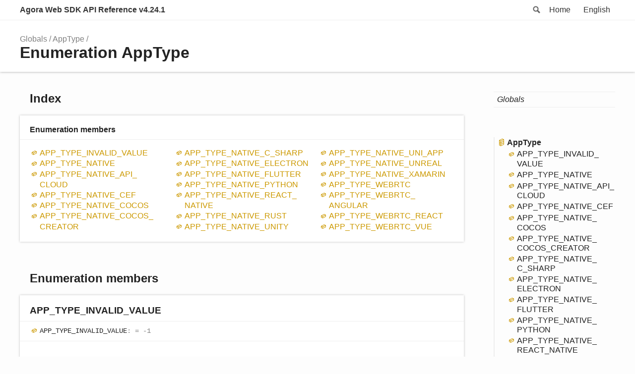

--- FILE ---
content_type: text/html; charset=utf-8
request_url: https://api-ref.agora.io/en/video-sdk/web/4.x/enums/apptype.html
body_size: 2369
content:
<!doctype html>
<html class="default no-js">
<head>
	<meta charset="utf-8">
	<meta http-equiv="X-UA-Compatible" content="IE=edge">
	<title>AppType | Agora Web SDK API Reference v4.24.1</title>
	<meta name="description" content="">
	<meta name="viewport" content="width=device-width, initial-scale=1">
	<link rel="stylesheet" href="../assets/css/main.css">
</head>
<body>
<header>
	<div class="tsd-page-toolbar">
		<div class="container" id="header_container">
			<div class="table-wrap" id="search_container">
				<div class="table-cell" id="tsd-search" data-index="../assets/js/search.js" data-base="..">
					<div class="field">
						<label for="tsd-search-field" class="tsd-widget search no-caption">Search</label>
						<input id="tsd-search-field" type="text" />
					</div>
					<ul class="results">
						<li class="state loading">Preparing search index...</li>
						<li class="state failure">The search index is not available</li>
					</ul>
					<a href="../index.html" class="title">Agora Web SDK API Reference v4.24.1</a>
					<a href="/" class="header-custom-link" id="home_link">Home</a>
					<a href="/api/en/" class="header-custom-link" id="lang_link">English</a>
				</div>
				<div class="table-cell" id="tsd-widgets">
					<a href="#" class="tsd-widget menu no-caption" data-toggle="menu">Menu</a>
				</div>
			</div>
		</div>
	</div>
	<div class="tsd-page-title">
		<div class="container">
			<ul class="tsd-breadcrumb">
				<li>
					<a href="../globals.html">Globals</a>
				</li>
				<li>
					<a href="apptype.html">AppType</a>
				</li>
			</ul>
			<h1>Enumeration AppType</h1>
		</div>
	</div>
</header>
<div class="container container-main">
	<div class="row">
		<div class="col-9 col-content">
			<section class="tsd-panel-group tsd-index-group">
				<h2>Index</h2>
				<section class="tsd-panel tsd-index-panel">
					<div class="tsd-index-content">
						<section class="tsd-index-section ">
							<h3>Enumeration members</h3>
							<ul class="tsd-index-list">
								<li class="tsd-kind-enum-member tsd-parent-kind-enum"><a href="apptype.html#app_type_invalid_value" class="tsd-kind-icon">APP_<wbr>TYPE_<wbr>INVALID_<wbr>VALUE</a></li>
								<li class="tsd-kind-enum-member tsd-parent-kind-enum"><a href="apptype.html#app_type_native" class="tsd-kind-icon">APP_<wbr>TYPE_<wbr>NATIVE</a></li>
								<li class="tsd-kind-enum-member tsd-parent-kind-enum"><a href="apptype.html#app_type_native_api_cloud" class="tsd-kind-icon">APP_<wbr>TYPE_<wbr>NATIVE_<wbr>API_<wbr>CLOUD</a></li>
								<li class="tsd-kind-enum-member tsd-parent-kind-enum"><a href="apptype.html#app_type_native_cef" class="tsd-kind-icon">APP_<wbr>TYPE_<wbr>NATIVE_<wbr>CEF</a></li>
								<li class="tsd-kind-enum-member tsd-parent-kind-enum"><a href="apptype.html#app_type_native_cocos" class="tsd-kind-icon">APP_<wbr>TYPE_<wbr>NATIVE_<wbr>COCOS</a></li>
								<li class="tsd-kind-enum-member tsd-parent-kind-enum"><a href="apptype.html#app_type_native_cocos_creator" class="tsd-kind-icon">APP_<wbr>TYPE_<wbr>NATIVE_<wbr>COCOS_<wbr>CREATOR</a></li>
								<li class="tsd-kind-enum-member tsd-parent-kind-enum"><a href="apptype.html#app_type_native_c_sharp" class="tsd-kind-icon">APP_<wbr>TYPE_<wbr>NATIVE_<wbr><wbr>C_SHARP</a></li>
								<li class="tsd-kind-enum-member tsd-parent-kind-enum"><a href="apptype.html#app_type_native_electron" class="tsd-kind-icon">APP_<wbr>TYPE_<wbr>NATIVE_<wbr>ELECTRON</a></li>
								<li class="tsd-kind-enum-member tsd-parent-kind-enum"><a href="apptype.html#app_type_native_flutter" class="tsd-kind-icon">APP_<wbr>TYPE_<wbr>NATIVE_<wbr>FLUTTER</a></li>
								<li class="tsd-kind-enum-member tsd-parent-kind-enum"><a href="apptype.html#app_type_native_python" class="tsd-kind-icon">APP_<wbr>TYPE_<wbr>NATIVE_<wbr>PYTHON</a></li>
								<li class="tsd-kind-enum-member tsd-parent-kind-enum"><a href="apptype.html#app_type_native_react_native" class="tsd-kind-icon">APP_<wbr>TYPE_<wbr>NATIVE_<wbr>REACT_<wbr>NATIVE</a></li>
								<li class="tsd-kind-enum-member tsd-parent-kind-enum"><a href="apptype.html#app_type_native_rust" class="tsd-kind-icon">APP_<wbr>TYPE_<wbr>NATIVE_<wbr>RUST</a></li>
								<li class="tsd-kind-enum-member tsd-parent-kind-enum"><a href="apptype.html#app_type_native_unity" class="tsd-kind-icon">APP_<wbr>TYPE_<wbr>NATIVE_<wbr>UNITY</a></li>
								<li class="tsd-kind-enum-member tsd-parent-kind-enum"><a href="apptype.html#app_type_native_uni_app" class="tsd-kind-icon">APP_<wbr>TYPE_<wbr>NATIVE_<wbr>UNI_<wbr>APP</a></li>
								<li class="tsd-kind-enum-member tsd-parent-kind-enum"><a href="apptype.html#app_type_native_unreal" class="tsd-kind-icon">APP_<wbr>TYPE_<wbr>NATIVE_<wbr>UNREAL</a></li>
								<li class="tsd-kind-enum-member tsd-parent-kind-enum"><a href="apptype.html#app_type_native_xamarin" class="tsd-kind-icon">APP_<wbr>TYPE_<wbr>NATIVE_<wbr>XAMARIN</a></li>
								<li class="tsd-kind-enum-member tsd-parent-kind-enum"><a href="apptype.html#app_type_webrtc" class="tsd-kind-icon">APP_<wbr>TYPE_<wbr>WEBRTC</a></li>
								<li class="tsd-kind-enum-member tsd-parent-kind-enum"><a href="apptype.html#app_type_webrtc_angular" class="tsd-kind-icon">APP_<wbr>TYPE_<wbr>WEBRTC_<wbr>ANGULAR</a></li>
								<li class="tsd-kind-enum-member tsd-parent-kind-enum"><a href="apptype.html#app_type_webrtc_react" class="tsd-kind-icon">APP_<wbr>TYPE_<wbr>WEBRTC_<wbr>REACT</a></li>
								<li class="tsd-kind-enum-member tsd-parent-kind-enum"><a href="apptype.html#app_type_webrtc_vue" class="tsd-kind-icon">APP_<wbr>TYPE_<wbr>WEBRTC_<wbr>VUE</a></li>
							</ul>
						</section>
					</div>
				</section>
			</section>
			<section class="tsd-panel-group tsd-member-group ">
				<h2>Enumeration members</h2>
				<section class="tsd-panel tsd-member tsd-kind-enum-member tsd-parent-kind-enum">
					<a name="app_type_invalid_value" class="tsd-anchor"></a>
					<h3>APP_<wbr>TYPE_<wbr>INVALID_<wbr>VALUE</h3>
					<div class="tsd-signature tsd-kind-icon">APP_<wbr>TYPE_<wbr>INVALID_<wbr>VALUE<span class="tsd-signature-symbol">:</span> <span class="tsd-signature-symbol"> = -1</span></div>
					<aside class="tsd-sources">
					</aside>
				</section>
				<section class="tsd-panel tsd-member tsd-kind-enum-member tsd-parent-kind-enum">
					<a name="app_type_native" class="tsd-anchor"></a>
					<h3>APP_<wbr>TYPE_<wbr>NATIVE</h3>
					<div class="tsd-signature tsd-kind-icon">APP_<wbr>TYPE_<wbr>NATIVE<span class="tsd-signature-symbol">:</span> <span class="tsd-signature-symbol"> = 0</span></div>
					<aside class="tsd-sources">
					</aside>
				</section>
				<section class="tsd-panel tsd-member tsd-kind-enum-member tsd-parent-kind-enum">
					<a name="app_type_native_api_cloud" class="tsd-anchor"></a>
					<h3>APP_<wbr>TYPE_<wbr>NATIVE_<wbr>API_<wbr>CLOUD</h3>
					<div class="tsd-signature tsd-kind-icon">APP_<wbr>TYPE_<wbr>NATIVE_<wbr>API_<wbr>CLOUD<span class="tsd-signature-symbol">:</span> <span class="tsd-signature-symbol"> = 7</span></div>
					<aside class="tsd-sources">
					</aside>
				</section>
				<section class="tsd-panel tsd-member tsd-kind-enum-member tsd-parent-kind-enum">
					<a name="app_type_native_cef" class="tsd-anchor"></a>
					<h3>APP_<wbr>TYPE_<wbr>NATIVE_<wbr>CEF</h3>
					<div class="tsd-signature tsd-kind-icon">APP_<wbr>TYPE_<wbr>NATIVE_<wbr>CEF<span class="tsd-signature-symbol">:</span> <span class="tsd-signature-symbol"> = 13</span></div>
					<aside class="tsd-sources">
					</aside>
				</section>
				<section class="tsd-panel tsd-member tsd-kind-enum-member tsd-parent-kind-enum">
					<a name="app_type_native_cocos" class="tsd-anchor"></a>
					<h3>APP_<wbr>TYPE_<wbr>NATIVE_<wbr>COCOS</h3>
					<div class="tsd-signature tsd-kind-icon">APP_<wbr>TYPE_<wbr>NATIVE_<wbr>COCOS<span class="tsd-signature-symbol">:</span> <span class="tsd-signature-symbol"> = 1</span></div>
					<aside class="tsd-sources">
					</aside>
				</section>
				<section class="tsd-panel tsd-member tsd-kind-enum-member tsd-parent-kind-enum">
					<a name="app_type_native_cocos_creator" class="tsd-anchor"></a>
					<h3>APP_<wbr>TYPE_<wbr>NATIVE_<wbr>COCOS_<wbr>CREATOR</h3>
					<div class="tsd-signature tsd-kind-icon">APP_<wbr>TYPE_<wbr>NATIVE_<wbr>COCOS_<wbr>CREATOR<span class="tsd-signature-symbol">:</span> <span class="tsd-signature-symbol"> = 10</span></div>
					<aside class="tsd-sources">
					</aside>
				</section>
				<section class="tsd-panel tsd-member tsd-kind-enum-member tsd-parent-kind-enum">
					<a name="app_type_native_c_sharp" class="tsd-anchor"></a>
					<h3>APP_<wbr>TYPE_<wbr>NATIVE_<wbr><wbr>C_SHARP</h3>
					<div class="tsd-signature tsd-kind-icon">APP_<wbr>TYPE_<wbr>NATIVE_<wbr><wbr>C_SHARP<span class="tsd-signature-symbol">:</span> <span class="tsd-signature-symbol"> = 12</span></div>
					<aside class="tsd-sources">
					</aside>
				</section>
				<section class="tsd-panel tsd-member tsd-kind-enum-member tsd-parent-kind-enum">
					<a name="app_type_native_electron" class="tsd-anchor"></a>
					<h3>APP_<wbr>TYPE_<wbr>NATIVE_<wbr>ELECTRON</h3>
					<div class="tsd-signature tsd-kind-icon">APP_<wbr>TYPE_<wbr>NATIVE_<wbr>ELECTRON<span class="tsd-signature-symbol">:</span> <span class="tsd-signature-symbol"> = 3</span></div>
					<aside class="tsd-sources">
					</aside>
				</section>
				<section class="tsd-panel tsd-member tsd-kind-enum-member tsd-parent-kind-enum">
					<a name="app_type_native_flutter" class="tsd-anchor"></a>
					<h3>APP_<wbr>TYPE_<wbr>NATIVE_<wbr>FLUTTER</h3>
					<div class="tsd-signature tsd-kind-icon">APP_<wbr>TYPE_<wbr>NATIVE_<wbr>FLUTTER<span class="tsd-signature-symbol">:</span> <span class="tsd-signature-symbol"> = 4</span></div>
					<aside class="tsd-sources">
					</aside>
				</section>
				<section class="tsd-panel tsd-member tsd-kind-enum-member tsd-parent-kind-enum">
					<a name="app_type_native_python" class="tsd-anchor"></a>
					<h3>APP_<wbr>TYPE_<wbr>NATIVE_<wbr>PYTHON</h3>
					<div class="tsd-signature tsd-kind-icon">APP_<wbr>TYPE_<wbr>NATIVE_<wbr>PYTHON<span class="tsd-signature-symbol">:</span> <span class="tsd-signature-symbol"> = 9</span></div>
					<aside class="tsd-sources">
					</aside>
				</section>
				<section class="tsd-panel tsd-member tsd-kind-enum-member tsd-parent-kind-enum">
					<a name="app_type_native_react_native" class="tsd-anchor"></a>
					<h3>APP_<wbr>TYPE_<wbr>NATIVE_<wbr>REACT_<wbr>NATIVE</h3>
					<div class="tsd-signature tsd-kind-icon">APP_<wbr>TYPE_<wbr>NATIVE_<wbr>REACT_<wbr>NATIVE<span class="tsd-signature-symbol">:</span> <span class="tsd-signature-symbol"> = 8</span></div>
					<aside class="tsd-sources">
					</aside>
				</section>
				<section class="tsd-panel tsd-member tsd-kind-enum-member tsd-parent-kind-enum">
					<a name="app_type_native_rust" class="tsd-anchor"></a>
					<h3>APP_<wbr>TYPE_<wbr>NATIVE_<wbr>RUST</h3>
					<div class="tsd-signature tsd-kind-icon">APP_<wbr>TYPE_<wbr>NATIVE_<wbr>RUST<span class="tsd-signature-symbol">:</span> <span class="tsd-signature-symbol"> = 11</span></div>
					<aside class="tsd-sources">
					</aside>
				</section>
				<section class="tsd-panel tsd-member tsd-kind-enum-member tsd-parent-kind-enum">
					<a name="app_type_native_unity" class="tsd-anchor"></a>
					<h3>APP_<wbr>TYPE_<wbr>NATIVE_<wbr>UNITY</h3>
					<div class="tsd-signature tsd-kind-icon">APP_<wbr>TYPE_<wbr>NATIVE_<wbr>UNITY<span class="tsd-signature-symbol">:</span> <span class="tsd-signature-symbol"> = 2</span></div>
					<aside class="tsd-sources">
					</aside>
				</section>
				<section class="tsd-panel tsd-member tsd-kind-enum-member tsd-parent-kind-enum">
					<a name="app_type_native_uni_app" class="tsd-anchor"></a>
					<h3>APP_<wbr>TYPE_<wbr>NATIVE_<wbr>UNI_<wbr>APP</h3>
					<div class="tsd-signature tsd-kind-icon">APP_<wbr>TYPE_<wbr>NATIVE_<wbr>UNI_<wbr>APP<span class="tsd-signature-symbol">:</span> <span class="tsd-signature-symbol"> = 14</span></div>
					<aside class="tsd-sources">
					</aside>
				</section>
				<section class="tsd-panel tsd-member tsd-kind-enum-member tsd-parent-kind-enum">
					<a name="app_type_native_unreal" class="tsd-anchor"></a>
					<h3>APP_<wbr>TYPE_<wbr>NATIVE_<wbr>UNREAL</h3>
					<div class="tsd-signature tsd-kind-icon">APP_<wbr>TYPE_<wbr>NATIVE_<wbr>UNREAL<span class="tsd-signature-symbol">:</span> <span class="tsd-signature-symbol"> = 5</span></div>
					<aside class="tsd-sources">
					</aside>
				</section>
				<section class="tsd-panel tsd-member tsd-kind-enum-member tsd-parent-kind-enum">
					<a name="app_type_native_xamarin" class="tsd-anchor"></a>
					<h3>APP_<wbr>TYPE_<wbr>NATIVE_<wbr>XAMARIN</h3>
					<div class="tsd-signature tsd-kind-icon">APP_<wbr>TYPE_<wbr>NATIVE_<wbr>XAMARIN<span class="tsd-signature-symbol">:</span> <span class="tsd-signature-symbol"> = 6</span></div>
					<aside class="tsd-sources">
					</aside>
				</section>
				<section class="tsd-panel tsd-member tsd-kind-enum-member tsd-parent-kind-enum">
					<a name="app_type_webrtc" class="tsd-anchor"></a>
					<h3>APP_<wbr>TYPE_<wbr>WEBRTC</h3>
					<div class="tsd-signature tsd-kind-icon">APP_<wbr>TYPE_<wbr>WEBRTC<span class="tsd-signature-symbol">:</span> <span class="tsd-signature-symbol"> = 1000</span></div>
					<aside class="tsd-sources">
					</aside>
				</section>
				<section class="tsd-panel tsd-member tsd-kind-enum-member tsd-parent-kind-enum">
					<a name="app_type_webrtc_angular" class="tsd-anchor"></a>
					<h3>APP_<wbr>TYPE_<wbr>WEBRTC_<wbr>ANGULAR</h3>
					<div class="tsd-signature tsd-kind-icon">APP_<wbr>TYPE_<wbr>WEBRTC_<wbr>ANGULAR<span class="tsd-signature-symbol">:</span> <span class="tsd-signature-symbol"> = 1003</span></div>
					<aside class="tsd-sources">
					</aside>
				</section>
				<section class="tsd-panel tsd-member tsd-kind-enum-member tsd-parent-kind-enum">
					<a name="app_type_webrtc_react" class="tsd-anchor"></a>
					<h3>APP_<wbr>TYPE_<wbr>WEBRTC_<wbr>REACT</h3>
					<div class="tsd-signature tsd-kind-icon">APP_<wbr>TYPE_<wbr>WEBRTC_<wbr>REACT<span class="tsd-signature-symbol">:</span> <span class="tsd-signature-symbol"> = 1001</span></div>
					<aside class="tsd-sources">
					</aside>
				</section>
				<section class="tsd-panel tsd-member tsd-kind-enum-member tsd-parent-kind-enum">
					<a name="app_type_webrtc_vue" class="tsd-anchor"></a>
					<h3>APP_<wbr>TYPE_<wbr>WEBRTC_<wbr>VUE</h3>
					<div class="tsd-signature tsd-kind-icon">APP_<wbr>TYPE_<wbr>WEBRTC_<wbr>VUE<span class="tsd-signature-symbol">:</span> <span class="tsd-signature-symbol"> = 1002</span></div>
					<aside class="tsd-sources">
					</aside>
				</section>
			</section>
		</div>
		<div class="col-3 col-menu menu-sticky-wrap menu-highlight">
			<nav class="tsd-navigation primary">
				<ul>
					<li class="globals  ">
						<a href="../globals.html"><em>Globals</em></a>
					</li>
				</ul>
			</nav>
			<nav class="tsd-navigation secondary menu-sticky">
				<ul class="before-current">
				</ul>
				<ul class="current">
					<li class="current tsd-kind-enum">
						<a href="apptype.html" class="tsd-kind-icon">App<wbr>Type</a>
						<ul>
							<li class=" tsd-kind-enum-member tsd-parent-kind-enum">
								<a href="apptype.html#app_type_invalid_value" class="tsd-kind-icon">APP_<wbr>TYPE_<wbr>INVALID_<wbr>VALUE</a>
							</li>
							<li class=" tsd-kind-enum-member tsd-parent-kind-enum">
								<a href="apptype.html#app_type_native" class="tsd-kind-icon">APP_<wbr>TYPE_<wbr>NATIVE</a>
							</li>
							<li class=" tsd-kind-enum-member tsd-parent-kind-enum">
								<a href="apptype.html#app_type_native_api_cloud" class="tsd-kind-icon">APP_<wbr>TYPE_<wbr>NATIVE_<wbr>API_<wbr>CLOUD</a>
							</li>
							<li class=" tsd-kind-enum-member tsd-parent-kind-enum">
								<a href="apptype.html#app_type_native_cef" class="tsd-kind-icon">APP_<wbr>TYPE_<wbr>NATIVE_<wbr>CEF</a>
							</li>
							<li class=" tsd-kind-enum-member tsd-parent-kind-enum">
								<a href="apptype.html#app_type_native_cocos" class="tsd-kind-icon">APP_<wbr>TYPE_<wbr>NATIVE_<wbr>COCOS</a>
							</li>
							<li class=" tsd-kind-enum-member tsd-parent-kind-enum">
								<a href="apptype.html#app_type_native_cocos_creator" class="tsd-kind-icon">APP_<wbr>TYPE_<wbr>NATIVE_<wbr>COCOS_<wbr>CREATOR</a>
							</li>
							<li class=" tsd-kind-enum-member tsd-parent-kind-enum">
								<a href="apptype.html#app_type_native_c_sharp" class="tsd-kind-icon">APP_<wbr>TYPE_<wbr>NATIVE_<wbr><wbr>C_SHARP</a>
							</li>
							<li class=" tsd-kind-enum-member tsd-parent-kind-enum">
								<a href="apptype.html#app_type_native_electron" class="tsd-kind-icon">APP_<wbr>TYPE_<wbr>NATIVE_<wbr>ELECTRON</a>
							</li>
							<li class=" tsd-kind-enum-member tsd-parent-kind-enum">
								<a href="apptype.html#app_type_native_flutter" class="tsd-kind-icon">APP_<wbr>TYPE_<wbr>NATIVE_<wbr>FLUTTER</a>
							</li>
							<li class=" tsd-kind-enum-member tsd-parent-kind-enum">
								<a href="apptype.html#app_type_native_python" class="tsd-kind-icon">APP_<wbr>TYPE_<wbr>NATIVE_<wbr>PYTHON</a>
							</li>
							<li class=" tsd-kind-enum-member tsd-parent-kind-enum">
								<a href="apptype.html#app_type_native_react_native" class="tsd-kind-icon">APP_<wbr>TYPE_<wbr>NATIVE_<wbr>REACT_<wbr>NATIVE</a>
							</li>
							<li class=" tsd-kind-enum-member tsd-parent-kind-enum">
								<a href="apptype.html#app_type_native_rust" class="tsd-kind-icon">APP_<wbr>TYPE_<wbr>NATIVE_<wbr>RUST</a>
							</li>
							<li class=" tsd-kind-enum-member tsd-parent-kind-enum">
								<a href="apptype.html#app_type_native_unity" class="tsd-kind-icon">APP_<wbr>TYPE_<wbr>NATIVE_<wbr>UNITY</a>
							</li>
							<li class=" tsd-kind-enum-member tsd-parent-kind-enum">
								<a href="apptype.html#app_type_native_uni_app" class="tsd-kind-icon">APP_<wbr>TYPE_<wbr>NATIVE_<wbr>UNI_<wbr>APP</a>
							</li>
							<li class=" tsd-kind-enum-member tsd-parent-kind-enum">
								<a href="apptype.html#app_type_native_unreal" class="tsd-kind-icon">APP_<wbr>TYPE_<wbr>NATIVE_<wbr>UNREAL</a>
							</li>
							<li class=" tsd-kind-enum-member tsd-parent-kind-enum">
								<a href="apptype.html#app_type_native_xamarin" class="tsd-kind-icon">APP_<wbr>TYPE_<wbr>NATIVE_<wbr>XAMARIN</a>
							</li>
							<li class=" tsd-kind-enum-member tsd-parent-kind-enum">
								<a href="apptype.html#app_type_webrtc" class="tsd-kind-icon">APP_<wbr>TYPE_<wbr>WEBRTC</a>
							</li>
							<li class=" tsd-kind-enum-member tsd-parent-kind-enum">
								<a href="apptype.html#app_type_webrtc_angular" class="tsd-kind-icon">APP_<wbr>TYPE_<wbr>WEBRTC_<wbr>ANGULAR</a>
							</li>
							<li class=" tsd-kind-enum-member tsd-parent-kind-enum">
								<a href="apptype.html#app_type_webrtc_react" class="tsd-kind-icon">APP_<wbr>TYPE_<wbr>WEBRTC_<wbr>REACT</a>
							</li>
							<li class=" tsd-kind-enum-member tsd-parent-kind-enum">
								<a href="apptype.html#app_type_webrtc_vue" class="tsd-kind-icon">APP_<wbr>TYPE_<wbr>WEBRTC_<wbr>VUE</a>
							</li>
						</ul>
					</li>
				</ul>
				<ul class="after-current">
				</ul>
			</nav>
		</div>
	</div>
</div>
<footer>
	<div class="container">
		<h2>Legend</h2>
		<div class="tsd-legend-group">
			<ul class="tsd-legend">
				<li class="tsd-kind-module"><span class="tsd-kind-icon">Module</span></li>
				<li class="tsd-kind-object-literal"><span class="tsd-kind-icon">Object literal</span></li>
				<li class="tsd-kind-variable"><span class="tsd-kind-icon">Variable</span></li>
				<li class="tsd-kind-function"><span class="tsd-kind-icon">Function</span></li>
				<li class="tsd-kind-function tsd-has-type-parameter"><span class="tsd-kind-icon">Function with type parameter</span></li>
				<li class="tsd-kind-index-signature"><span class="tsd-kind-icon">Index signature</span></li>
				<li class="tsd-kind-type-alias"><span class="tsd-kind-icon">Type alias</span></li>
				<li class="tsd-kind-type-alias tsd-has-type-parameter"><span class="tsd-kind-icon">Type alias with type parameter</span></li>
			</ul>
			<ul class="tsd-legend">
				<li class="tsd-kind-enum"><span class="tsd-kind-icon">Enumeration</span></li>
				<li class="tsd-kind-enum-member"><span class="tsd-kind-icon">Enumeration member</span></li>
				<li class="tsd-kind-property tsd-parent-kind-enum"><span class="tsd-kind-icon">Property</span></li>
				<li class="tsd-kind-method tsd-parent-kind-enum"><span class="tsd-kind-icon">Method</span></li>
			</ul>
			<ul class="tsd-legend">
				<li class="tsd-kind-interface"><span class="tsd-kind-icon">Interface</span></li>
				<li class="tsd-kind-interface tsd-has-type-parameter"><span class="tsd-kind-icon">Interface with type parameter</span></li>
				<li class="tsd-kind-constructor tsd-parent-kind-interface"><span class="tsd-kind-icon">Constructor</span></li>
				<li class="tsd-kind-property tsd-parent-kind-interface"><span class="tsd-kind-icon">Property</span></li>
				<li class="tsd-kind-method tsd-parent-kind-interface"><span class="tsd-kind-icon">Method</span></li>
				<li class="tsd-kind-index-signature tsd-parent-kind-interface"><span class="tsd-kind-icon">Index signature</span></li>
			</ul>
			<ul class="tsd-legend">
				<li class="tsd-kind-class"><span class="tsd-kind-icon">Class</span></li>
				<li class="tsd-kind-class tsd-has-type-parameter"><span class="tsd-kind-icon">Class with type parameter</span></li>
				<li class="tsd-kind-constructor tsd-parent-kind-class"><span class="tsd-kind-icon">Constructor</span></li>
				<li class="tsd-kind-property tsd-parent-kind-class"><span class="tsd-kind-icon">Property</span></li>
				<li class="tsd-kind-method tsd-parent-kind-class"><span class="tsd-kind-icon">Method</span></li>
				<li class="tsd-kind-accessor tsd-parent-kind-class"><span class="tsd-kind-icon">Accessor</span></li>
				<li class="tsd-kind-index-signature tsd-parent-kind-class"><span class="tsd-kind-icon">Index signature</span></li>
			</ul>
			<ul class="tsd-legend">
				<li class="tsd-kind-constructor tsd-parent-kind-class tsd-is-inherited"><span class="tsd-kind-icon">Inherited constructor</span></li>
				<li class="tsd-kind-property tsd-parent-kind-class tsd-is-inherited"><span class="tsd-kind-icon">Inherited property</span></li>
				<li class="tsd-kind-method tsd-parent-kind-class tsd-is-inherited"><span class="tsd-kind-icon">Inherited method</span></li>
				<li class="tsd-kind-accessor tsd-parent-kind-class tsd-is-inherited"><span class="tsd-kind-icon">Inherited accessor</span></li>
			</ul>
			<ul class="tsd-legend">
				<li class="tsd-kind-property tsd-parent-kind-class tsd-is-protected"><span class="tsd-kind-icon">Protected property</span></li>
				<li class="tsd-kind-method tsd-parent-kind-class tsd-is-protected"><span class="tsd-kind-icon">Protected method</span></li>
				<li class="tsd-kind-accessor tsd-parent-kind-class tsd-is-protected"><span class="tsd-kind-icon">Protected accessor</span></li>
			</ul>
			<ul class="tsd-legend">
				<li class="tsd-kind-property tsd-parent-kind-class tsd-is-private"><span class="tsd-kind-icon">Private property</span></li>
				<li class="tsd-kind-method tsd-parent-kind-class tsd-is-private"><span class="tsd-kind-icon">Private method</span></li>
				<li class="tsd-kind-accessor tsd-parent-kind-class tsd-is-private"><span class="tsd-kind-icon">Private accessor</span></li>
			</ul>
			<ul class="tsd-legend">
				<li class="tsd-kind-property tsd-parent-kind-class tsd-is-static"><span class="tsd-kind-icon">Static property</span></li>
				<li class="tsd-kind-call-signature tsd-parent-kind-class tsd-is-static"><span class="tsd-kind-icon">Static method</span></li>
			</ul>
		</div>
	</div>
</footer>
<div class="overlay"></div>
<script src="../assets/js/main.js"></script>
<script>if (location.protocol == 'file:') document.write('<script src="../assets/js/search.js"><' + '/script>');</script>
</body>
</html>